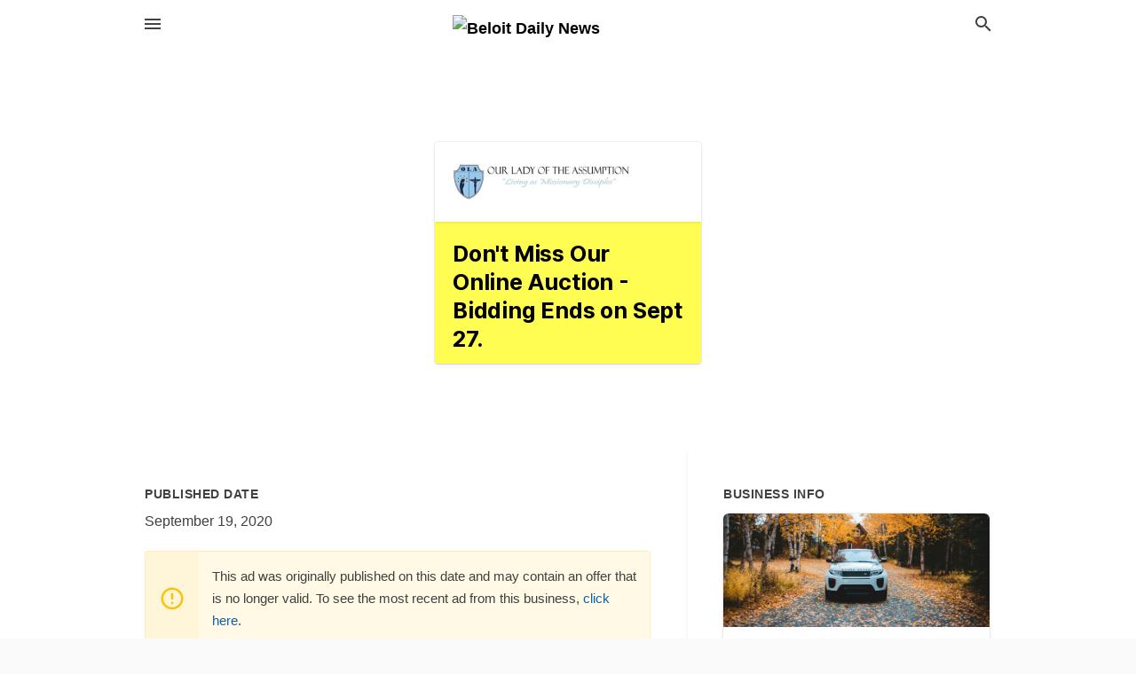

--- FILE ---
content_type: text/html; charset=utf-8
request_url: https://local.beloitdailynews.com/offers/4ceafa01-62a2-40f1-82c1-13fb33b0e3e5
body_size: 5468
content:
<!DOCTYPE html>
<html lang="en" data-acm-directory="false">
  <head>
    <meta charset="utf-8">
    <meta name="viewport" content="initial-scale=1, width=device-width" />
    <!-- PWA Meta Tags -->
    <meta name="apple-mobile-web-app-capable" content="yes">
    <meta name="apple-mobile-web-app-status-bar-style" content="black-translucent">
    <meta name="apple-mobile-web-app-title" content="Don&#39;t Miss Our Online Auction - Bidding Ends on Sept 27. - Our Lady of the Assumption Parish - Beloit - Beloit Daily News">
    <link rel="apple-touch-icon" href="/directory-favicon.ico" />
    <!-- Primary Meta Tags -->
    <title>Don&#39;t Miss Our Online Auction - Bidding Ends on Sept 27. - Our Lady of the Assumption Parish - Beloit - Beloit Daily News</title>
    <meta name="title" content="Don&#39;t Miss Our Online Auction - Bidding Ends on Sept 27. - Our Lady of the Assumption Parish - Beloit - Beloit Daily News">
    <meta name="description" content="Private Schools in 2222 Shopiere Rd, Beloit, WI 53511">
    <link rel="shortcut icon" href="/directory-favicon.ico" />
    <meta itemprop="image" content="https://images.unsplash.com/photo-1600267204026-85c3cc8e96cd?ixlib=rb-1.2.1&amp;ixid=eyJhcHBfaWQiOjgxNDQxfQ&amp;utm_source=api_app&amp;utm_medium=referral&amp;utm_campaign=api-credit">

    <!-- Open Graph / Facebook -->
    <meta property="og:url" content="https://local.beloitdailynews.com/offers/4ceafa01-62a2-40f1-82c1-13fb33b0e3e5">
    <meta property="og:type" content="website">
    <meta property="og:title" content="Don&#39;t Miss Our Online Auction - Bidding Ends on Sept 27. - Our Lady of the Assumption Parish - Beloit - Beloit Daily News">
    <meta property="og:description" content="Private Schools in 2222 Shopiere Rd, Beloit, WI 53511">
    <meta property="og:image" content="https://images.unsplash.com/photo-1600267204026-85c3cc8e96cd?ixlib=rb-1.2.1&amp;ixid=eyJhcHBfaWQiOjgxNDQxfQ&amp;utm_source=api_app&amp;utm_medium=referral&amp;utm_campaign=api-credit">

    <!-- Twitter -->
    <meta property="twitter:url" content="https://local.beloitdailynews.com/offers/4ceafa01-62a2-40f1-82c1-13fb33b0e3e5">
    <meta property="twitter:title" content="Don&#39;t Miss Our Online Auction - Bidding Ends on Sept 27. - Our Lady of the Assumption Parish - Beloit - Beloit Daily News">
    <meta property="twitter:description" content="Private Schools in 2222 Shopiere Rd, Beloit, WI 53511">
    <meta property="twitter:image" content="https://images.unsplash.com/photo-1600267204026-85c3cc8e96cd?ixlib=rb-1.2.1&amp;ixid=eyJhcHBfaWQiOjgxNDQxfQ&amp;utm_source=api_app&amp;utm_medium=referral&amp;utm_campaign=api-credit">
    <meta property="twitter:card" content="summary_large_image">


    <!-- Google Search Console -->
      <meta name="google-site-verification" content="EzgcItyBSB4CF3vfb9bQTvJuHb7XAVeSa0M_L0-WKPc" />


    <!-- Other Assets -->
      <link rel="stylesheet" href="https://unpkg.com/leaflet@1.6.0/dist/leaflet.css" integrity="sha512-xwE/Az9zrjBIphAcBb3F6JVqxf46+CDLwfLMHloNu6KEQCAWi6HcDUbeOfBIptF7tcCzusKFjFw2yuvEpDL9wQ==" crossorigin=""/>


    <!-- Google Analytics -->

    <link rel="stylesheet" media="screen" href="/assets/directory/index-625ebbc43c213a1a95e97871809bb1c7c764b7e3acf9db3a90d549597404474f.css" />
      <meta name="google-site-verification" content="EzgcItyBSB4CF3vfb9bQTvJuHb7XAVeSa0M_L0-WKPc" />


    <script>
//<![CDATA[

      const MESEARCH_KEY = "";

//]]>
</script>
      <script src="/assets/directory/resources/jquery.min-a4ef3f56a89b3569946388ef171b1858effcfc18c06695b3b9cab47996be4986.js"></script>
      <link rel="stylesheet" media="screen" href="/assets/directory/materialdesignicons.min-aafad1dc342d5f4be026ca0942dc89d427725af25326ef4881f30e8d40bffe7e.css" />
  </head>

  <body class="preload" data-theme="">


    <style>
      :root {
        --color-link-alt: #6772E5 !important;
      }
    </style>

    <div class="blocker-banner" id="blocker-banner" style="display: none;">
      <div class="blocker-banner-interior">
        <span class="icon mdi mdi-alert"></span>
        <div class="blocker-banner-title">We notice you're using an ad blocker.</div>
        <div class="blocker-banner-text">Since the purpose of this site is to display digital ads, please disable your ad blocker to prevent content from breaking.</div>
        <span class="close mdi mdi-close"></span>
      </div>
    </div>

    <div class="wrapper">
      <div class="header ">
  <div class="header-main">
    <div class="container ">
      <style>
  body {
    font-family: "Arial", sans-serif;
  }
</style>
<a class="logo" href=/ aria-label="Business logo clickable to go to the home page">
    <img src="https://assets.secure.ownlocal.com/img/logos/5011/original_logos.png?1605634747" alt="Beloit Daily News">
</a>
<a class="mdi main-nav-item mdi-menu menu-container" aria-label="hamburger menu" aria-expanded="false" href="."></a>
<a class="mdi main-nav-item search-icon" style="right: 20px;left: auto;" href="." title="Search business collapsed">
  <svg class="magnify-icon" xmlns="http://www.w3.org/2000/svg" width="1em" height="1em" viewBox="0 0 24 24">
    <path fill="#404040" d="M9.5 3A6.5 6.5 0 0 1 16 9.5c0 1.61-.59 3.09-1.56 4.23l.27.27h.79l5 5l-1.5 1.5l-5-5v-.79l-.27-.27A6.52 6.52 0 0 1 9.5 16A6.5 6.5 0 0 1 3 9.5A6.5 6.5 0 0 1 9.5 3m0 2C7 5 5 7 5 9.5S7 14 9.5 14S14 12 14 9.5S12 5 9.5 5" />
  </svg>
  <svg class="ex-icon" xmlns="http://www.w3.org/2000/svg" width="1em" height="1em" viewBox="0 0 24 24">
    <path fill="#404040" d="M6.4 19L5 17.6l5.6-5.6L5 6.4L6.4 5l5.6 5.6L17.6 5L19 6.4L13.4 12l5.6 5.6l-1.4 1.4l-5.6-5.6z" />
  </svg>
</a>
<ul class="nav">
  <li><a href="/" aria-label="directory home"><span class="mdi mdi-home"></span><span>Directory Home</span></a></li>
  <li><a href="/shop-local" aria-label="shop local"><span class="mdi mdi-storefront"></span><span>Shop Local</span></a></li>
  <li>
    <li><a href="/offers" aria-label="offers"><span class="mdi mdi-picture-in-picture-top-right"></span><span>Offers</span></a></li>
    <li><a href="/ads" aria-label="printed ads"><span class="mdi mdi-newspaper"></span><span>Print Ads</span></a></li>
  <li><a href="/categories" aria-label="categories"><span class="mdi mdi-layers-outline"></span><span>Categories</span></a></li>
  <li>
    <a href="http://www.beloitdailynews.com/"  aria-label="newspaper name">
      <span class="mdi mdi-home-outline"></span><span>Beloit Daily News</span>
    </a>
  </li>
</ul>
<div class="header-search">
  <svg xmlns="http://www.w3.org/2000/svg" width="20px" height="20px" viewBox="0 2 25 25">
    <path fill="#404040" d="M9.5 3A6.5 6.5 0 0 1 16 9.5c0 1.61-.59 3.09-1.56 4.23l.27.27h.79l5 5l-1.5 1.5l-5-5v-.79l-.27-.27A6.52 6.52 0 0 1 9.5 16A6.5 6.5 0 0 1 3 9.5A6.5 6.5 0 0 1 9.5 3m0 2C7 5 5 7 5 9.5S7 14 9.5 14S14 12 14 9.5S12 5 9.5 5"></path>
  </svg>
    <form action="/businesses" accept-charset="UTF-8" method="get">
      <input class="search-box" autocomplete="off" type="text" placeholder="Search for businesses" name="q" value="" />
</form></div>

    </div>
  </div>
</div>


      <div class="page offer">
    
<div id="details_origami_entity" class="columns" data-entity-id=1057648 data-entity-type="origami_ad" data-controller="offers" data-action="show">
  <div class="column column-full">
    <div class="block">
      <div class="block-interior">
        <div class="origami">
  <iframe src="https://origami.secure.ownlocal.com/origami_unit/index.html?id=4ceafa01-62a2-40f1-82c1-13fb33b0e3e5&amp;adType=origami" title='Origami widget number: 1057648' ></iframe>
</div>

      </div>
    </div>
  </div>
  <div class="column left-column">
    <div class="block">
      <div class="block-interior">
        <ul class="specs">
          <li>
            <h3>Published Date</h3>
            <span>September 19, 2020</span>
            <div class="expired-note">
              This ad was originally published on this date and may contain an offer that is no longer valid. To see the most recent ad from this business, <a href="/beloit-wi/our-lady-of-the-assumption-parish-beloit-608-362-9066">click here</a>.
            </div>
          </li>
        </ul>
      </div>
    </div>
  </div>
  <div class="column right-column">
    <div class="block">
      <div class="block-interior">
        <h3>Business Info</h3>
          <ul id="businesses_entity" class="cards" style="margin-bottom: 15px;">
              
<li class="" data-entity-id="69289947" data-name="Our Lady of the Assumption Parish - Beloit" data-entity-type="business" data-controller="offers" data-action="show">
  <a itemscope itemtype="http://schema.org/LocalBusiness" class="card-top" href="/beloit-wi/our-lady-of-the-assumption-parish-beloit-608-362-9066" title="Our Lady of the Assumption Parish - Beloit" aria-label="Our Lady of the Assumption Parish - Beloit 2222 Shopiere Rd, Beloit, WI, 53511" >
    <div
      class="image "
        style= "background-image: url('https://images.unsplash.com/photo-1540423422341-a8876b2ed2d7?ixlib=rb-1.2.1&amp;ixid=eyJhcHBfaWQiOjgxNDQxfQ&amp;utm_source=api_app&amp;utm_medium=referral&amp;utm_campaign=api-credit');"
    >
    </div>
    <div class="card-info">
      <div itemprop="name" class="name">Our Lady of the Assumption Parish - Beloit</div>
      <span itemprop="address" itemscope itemtype="http://schema.org/PostalAddress">
        <div itemprop="streetAddress" class="details">2222 Shopiere Rd, Beloit, WI, 53511</div>
      </span>
    </div>
  </a>
  <div class="card-bottom">

    
<a class="tag" href="/categories/religion/churches">
  Churches
</a>

<a class="tag" href="/categories/education/private-schools">
  Private Schools
</a>

  </div>
</li>

          </ul>
      </div>
    </div>
  </div>
  <div class="clear"></div>
</div>

  <section>
    
<section>
  <div class="container">
    <h2>Past Offers</h2>
    <div id="carouseloffers" class="cards carousel offers">
      <div title="left arrow icon" class="control previous"><span class="mdi"><svg xmlns="http://www.w3.org/2000/svg" width="1em" height="1em" viewBox="0 0 24 24"><path fill="currentColor" d="M15.41 16.58L10.83 12l4.58-4.59L14 6l-6 6l6 6z"/></svg></span></div>
      <div title="right arrow icon" class="control next"><span class="mdi"><svg xmlns="http://www.w3.org/2000/svg" width="1em" height="1em" viewBox="0 0 24 24"><path fill="currentColor" d="M8.59 16.58L13.17 12L8.59 7.41L10 6l6 6l-6 6z"/></svg></span></div>
      <div class="stage active">
        <ul id="offers_entity">
          

  <li class="expired" data-name="Our Lady of the Assumption Parish - Beloit" data-logo="https://assets.secure.ownlocal.com/img/core-business-logos/a3f08f81-9aea-490d-a12a-ca0b56cae5e5/logo.webp" data-background-image="https://storage.googleapis.com/ownlocal-adforge-production/backgrounds/origamis/custom/f027630f-1005-4369-8768-27dac12af001/small.webp" data-ticker-text="Join Us for Our Pancake Breakfast on Sept 30!" data-entity-id="285675" data-entity-type="origami" data-controller="offers" data-action="show">
    <div class="unit">
      <iframe class="" src=https://origami.secure.ownlocal.com/origami_unit/index.html?id=f027630f-1005-4369-8768-27dac12af001&amp;adType=origami&amp;layout=2 title='Origami Widget Number: 285675'></iframe>
    </div>
    <a href="expired">
      <span class="label">Our Lady of the Assumption Parish - Beloit</span>
      <span class="expired"></span>
    </a>
  </li>


  <li class="expired" data-name="Our Lady of the Assumption Parish - Beloit" data-logo="https://assets.secure.ownlocal.com/img/core-business-logos/a3f08f81-9aea-490d-a12a-ca0b56cae5e5/logo.webp" data-background-image="https://storage.googleapis.com/ownlocal-adforge-production/backgrounds/origamis/custom/522fd16b-473b-49bf-bb5c-b5b9d49615aa/small.webp" data-ticker-text="All You Can Eat Pancake Breakfast on Sept 30 | 8am" data-entity-id="291905" data-entity-type="origami" data-controller="offers" data-action="show">
    <div class="unit">
      <iframe class="" src=https://origami.secure.ownlocal.com/origami_unit/index.html?id=522fd16b-473b-49bf-bb5c-b5b9d49615aa&amp;adType=origami&amp;layout=9 title='Origami Widget Number: 291905'></iframe>
    </div>
    <a href="expired">
      <span class="label">Our Lady of the Assumption Parish - Beloit</span>
      <span class="expired"></span>
    </a>
  </li>


  <li class="expired" data-name="Our Lady of the Assumption Parish - Beloit" data-logo="https://assets.secure.ownlocal.com/img/core-business-logos/a3f08f81-9aea-490d-a12a-ca0b56cae5e5/logo.webp" data-background-image="https://storage.googleapis.com/ownlocal-adforge-production/backgrounds/origamis/custom/2d67f4d6-6fc8-46b8-b28d-e2bc89b15ac8/small.webp" data-ticker-text="Now Enrolling for the 2018-2019 School Year." data-entity-id="376779" data-entity-type="origami" data-controller="offers" data-action="show">
    <div class="unit">
      <iframe class="" src=https://origami.secure.ownlocal.com/origami_unit/index.html?id=2d67f4d6-6fc8-46b8-b28d-e2bc89b15ac8&amp;adType=origami&amp;layout=7 title='Origami Widget Number: 376779'></iframe>
    </div>
    <a href="expired">
      <span class="label">Our Lady of the Assumption Parish - Beloit</span>
      <span class="expired"></span>
    </a>
  </li>

        </ul>
      </div>
        <div class="stage">
          <ul id="offers_entity">
            

  <li class="expired" data-name="Our Lady of the Assumption Parish - Beloit" data-logo="https://assets.secure.ownlocal.com/img/core-business-logos/a3f08f81-9aea-490d-a12a-ca0b56cae5e5/logo.webp" data-background-image="https://storage.googleapis.com/ownlocal-adforge-production/backgrounds/origamis/custom/79fba029-e70e-48f0-ac0f-1221b94f3574/small.webp" data-ticker-text="Come to the All-you-can-eat Pancake Breakfast on Sept 29!" data-entity-id="638922" data-entity-type="origami" data-controller="offers" data-action="show">
    <div class="unit">
      <iframe class="" src=https://origami.secure.ownlocal.com/origami_unit/index.html?id=79fba029-e70e-48f0-ac0f-1221b94f3574&amp;adType=origami&amp;layout=9 title='Origami Widget Number: 638922'></iframe>
    </div>
    <a href="expired">
      <span class="label">Our Lady of the Assumption Parish - Beloit</span>
      <span class="expired"></span>
    </a>
  </li>


  <li class="expired" data-name="Our Lady of the Assumption Parish - Beloit" data-logo="https://assets.secure.ownlocal.com/img/core-business-logos/a3f08f81-9aea-490d-a12a-ca0b56cae5e5/logo.webp" data-background-image="https://storage.googleapis.com/ownlocal-adforge-production/backgrounds/origamis/custom/89469569-0b16-4cb9-ad3e-95ce10f51e86/small.webp" data-ticker-text="Fall Festival Sept 28th &amp; 29th " data-entity-id="666836" data-entity-type="origami" data-controller="offers" data-action="show">
    <div class="unit">
      <iframe class="" src=https://origami.secure.ownlocal.com/origami_unit/index.html?id=89469569-0b16-4cb9-ad3e-95ce10f51e86&amp;adType=origami&amp;layout=8 title='Origami Widget Number: 666836'></iframe>
    </div>
    <a href="expired">
      <span class="label">Our Lady of the Assumption Parish - Beloit</span>
      <span class="expired"></span>
    </a>
  </li>


  <li class="expired" data-name="Our Lady of the Assumption Parish - Beloit" data-logo="https://assets.secure.ownlocal.com/img/core-business-logos/a3f08f81-9aea-490d-a12a-ca0b56cae5e5/logo.webp" data-background-image="https://storage.googleapis.com/ownlocal-adforge-production/backgrounds/origamis/custom/f9aa3934-4cee-40a4-b2be-fd3f1d85d964/small.webp" data-ticker-text="Register for the 2020-2021 School Year. Tuition as Low as $400!" data-entity-id="872366" data-entity-type="origami" data-controller="offers" data-action="show">
    <div class="unit">
      <iframe class="" src=https://origami.secure.ownlocal.com/origami_unit/index.html?id=f9aa3934-4cee-40a4-b2be-fd3f1d85d964&amp;adType=origami&amp;layout=9 title='Origami Widget Number: 872366'></iframe>
    </div>
    <a href="expired">
      <span class="label">Our Lady of the Assumption Parish - Beloit</span>
      <span class="expired"></span>
    </a>
  </li>

          </ul>
        </div>
        <div class="stage">
          <ul id="offers_entity">
            

  <li class="expired" data-name="Our Lady of the Assumption Parish - Beloit" data-logo="https://assets.secure.ownlocal.com/img/core-business-logos/a3f08f81-9aea-490d-a12a-ca0b56cae5e5/logo.webp" data-background-image="https://storage.googleapis.com/ownlocal-adforge-production/backgrounds/origamis/custom/c7b57dea-6124-4ffa-ad75-19c83371f4da/small.webp" data-ticker-text="Serves Students in 3K-8th Grade. Tuition as Low as $400 per Year!" data-entity-id="889285" data-entity-type="origami" data-controller="offers" data-action="show">
    <div class="unit">
      <iframe class="" src=https://origami.secure.ownlocal.com/origami_unit/index.html?id=c7b57dea-6124-4ffa-ad75-19c83371f4da&amp;adType=origami&amp;layout=9 title='Origami Widget Number: 889285'></iframe>
    </div>
    <a href="expired">
      <span class="label">Our Lady of the Assumption Parish - Beloit</span>
      <span class="expired"></span>
    </a>
  </li>


  <li class="expired" data-name="Our Lady of the Assumption Parish - Beloit" data-logo="https://assets.secure.ownlocal.com/img/core-business-logos/a3f08f81-9aea-490d-a12a-ca0b56cae5e5/logo.webp" data-background-image="https://images.unsplash.com/photo-1600267204026-85c3cc8e96cd?ixlib=rb-1.2.1&amp;ixid=eyJhcHBfaWQiOjgxNDQxfQ&amp;utm_source=api_app&amp;utm_medium=referral&amp;utm_campaign=api-credit&amp;w=596&amp;h=496" data-ticker-text="Don&#39;t Miss Our Online Auction - Bidding Ends on Sept 27." data-entity-id="1057648" data-entity-type="origami" data-controller="offers" data-action="show">
    <div class="unit">
      <iframe class="" src=https://origami.secure.ownlocal.com/origami_unit/index.html?id=4ceafa01-62a2-40f1-82c1-13fb33b0e3e5&amp;adType=origami&amp;layout=9 title='Origami Widget Number: 1057648'></iframe>
    </div>
    <a href="expired">
      <span class="label">Our Lady of the Assumption Parish - Beloit</span>
      <span class="expired"></span>
    </a>
  </li>


  <li class="expired" data-name="Our Lady of the Assumption Parish - Beloit" data-logo="https://assets.secure.ownlocal.com/img/core-business-logos/a3f08f81-9aea-490d-a12a-ca0b56cae5e5/logo.webp" data-background-image="https://images.unsplash.com/photo-1540423422341-a8876b2ed2d7?ixlib=rb-1.2.1&amp;ixid=eyJhcHBfaWQiOjgxNDQxfQ&amp;utm_source=api_app&amp;utm_medium=referral&amp;utm_campaign=api-credit&amp;w=596&amp;h=496" data-ticker-text="Car Raffle or $10,000 &amp; Additional Cash Prizes! Get Your Tickets." data-entity-id="1062414" data-entity-type="origami" data-controller="offers" data-action="show">
    <div class="unit">
      <iframe class="" src=https://origami.secure.ownlocal.com/origami_unit/index.html?id=0199a5c6-96f9-46b1-8206-dcda5b924bd4&amp;adType=origami&amp;layout=4 title='Origami Widget Number: 1062414'></iframe>
    </div>
    <a href="expired">
      <span class="label">Our Lady of the Assumption Parish - Beloit</span>
      <span class="expired"></span>
    </a>
  </li>

          </ul>
        </div>
    </div>
    
  </div>
</section>

<script>  
  document.addEventListener('DOMContentLoaded', function(e) {
      var carousel = document.querySelector("#carouseloffers");
      var next = carousel.querySelector(".control.next");
      var prev = carousel.querySelector(".control.previous");

      const cardTrigger = () => {
          lazyLoadImages("offers");
      };

      next.addEventListener("click", cardTrigger);
      prev.addEventListener("click", cardTrigger);
  });
</script>

  </section>
</div>


      <div class="footer">
  <div class="container">
    <div class="footer-top">
      <div class="links categories">
        <p class="footer-title">Categories</p>
        <ul>
          
<li>
  <a href="/categories/agriculture" aria-label='category Agriculture' >
    <span>
      Agriculture
    </span>
  </a>
</li>

<li>
  <a href="/categories/arts-and-entertainment" aria-label='category Arts and Entertainment' >
    <span>
      Arts and Entertainment
    </span>
  </a>
</li>

<li>
  <a href="/categories/auto" aria-label='category Auto' >
    <span>
      Auto
    </span>
  </a>
</li>

<li>
  <a href="/categories/beauty-and-wellness" aria-label='category Beauty and Wellness' >
    <span>
      Beauty and Wellness
    </span>
  </a>
</li>

<li>
  <a href="/categories/communication" aria-label='category Communication' >
    <span>
      Communication
    </span>
  </a>
</li>

<li>
  <a href="/categories/community" aria-label='category Community' >
    <span>
      Community
    </span>
  </a>
</li>

<li>
  <a href="/categories/construction" aria-label='category Construction' >
    <span>
      Construction
    </span>
  </a>
</li>

<li>
  <a href="/categories/education" aria-label='category Education' >
    <span>
      Education
    </span>
  </a>
</li>

<li>
  <a href="/categories/finance" aria-label='category Finance' >
    <span>
      Finance
    </span>
  </a>
</li>

<li>
  <a href="/categories/food-and-beverage" aria-label='category Food and Beverage' >
    <span>
      Food and Beverage
    </span>
  </a>
</li>

<li>
  <a href="/categories/house-and-home" aria-label='category House and Home' >
    <span>
      House and Home
    </span>
  </a>
</li>

<li>
  <a href="/categories/insurance" aria-label='category Insurance' >
    <span>
      Insurance
    </span>
  </a>
</li>

<li>
  <a href="/categories/legal" aria-label='category Legal' >
    <span>
      Legal
    </span>
  </a>
</li>

<li>
  <a href="/categories/manufacturing" aria-label='category Manufacturing' >
    <span>
      Manufacturing
    </span>
  </a>
</li>

<li>
  <a href="/categories/medical" aria-label='category Medical' >
    <span>
      Medical
    </span>
  </a>
</li>

<li>
  <a href="/categories/nightlife" aria-label='category Nightlife' >
    <span>
      Nightlife
    </span>
  </a>
</li>

<li>
  <a href="/categories/pets-and-animals" aria-label='category Pets and Animals' >
    <span>
      Pets and Animals
    </span>
  </a>
</li>

<li>
  <a href="/categories/philanthropy" aria-label='category Philanthropy' >
    <span>
      Philanthropy
    </span>
  </a>
</li>

<li>
  <a href="/categories/photo-and-video" aria-label='category Photo and Video' >
    <span>
      Photo and Video
    </span>
  </a>
</li>

<li>
  <a href="/categories/public-services" aria-label='category Public Services' >
    <span>
      Public Services
    </span>
  </a>
</li>

<li>
  <a href="/categories/real-estate" aria-label='category Real Estate' >
    <span>
      Real Estate
    </span>
  </a>
</li>

<li>
  <a href="/categories/recreation" aria-label='category Recreation' >
    <span>
      Recreation
    </span>
  </a>
</li>

<li>
  <a href="/categories/religion" aria-label='category Religion' >
    <span>
      Religion
    </span>
  </a>
</li>

<li>
  <a href="/categories/services" aria-label='category Services' >
    <span>
      Services
    </span>
  </a>
</li>

<li>
  <a href="/categories/shop-local" aria-label='category Shop Local' >
    <span>
      Shop Local
    </span>
  </a>
</li>

<li>
  <a href="/categories/shopping" aria-label='category Shopping' >
    <span>
      Shopping
    </span>
  </a>
</li>

<li>
  <a href="/categories/technical" aria-label='category Technical' >
    <span>
      Technical
    </span>
  </a>
</li>

<li>
  <a href="/categories/transportation" aria-label='category Transportation' >
    <span>
      Transportation
    </span>
  </a>
</li>

<li>
  <a href="/categories/travel" aria-label='category Travel' >
    <span>
      Travel
    </span>
  </a>
</li>

<li>
  <a href="/categories/utilities" aria-label='category Utilities' >
    <span>
      Utilities
    </span>
  </a>
</li>

        </ul>
      </div>
      <div class="links">
        <p class="footer-title">Directory</p>
        <ul>
          <li><a href="/promote">Get Verified</a></li>
          <li>
            <a href="https://admin.austin.ownlocal.com/login?p=5011" >
              <span>Login</span> 
            </a>
          </li>
          

          <li><a href="/terms">Terms of Service</a></li>
          <li><a href="/privacy">Privacy policy</a></li>
          <li><a href="/got-to-top" class="back-to-top">Go To Top</a></li>
        </ul>
      </div>
      <div class="clear"></div>
    </div>
  </div>
  <div class="footer-bottom">
    <div class="copyright">
      <div class="container">
        © 2026 
        <a href="http://www.beloitdailynews.com/" >
          Beloit Daily News
          </a>. Powered by <a href="http://ownlocal.com" target="_blank" class="bold-link">OwnLocal</a><span> – helping local media with innovative <a href="https://ownlocal.com/products" target="_blank">print to web</a> and directory software</span>.
      </div>
    </div>
  </div>
</div>

    </div>
    <script src="/assets/directory/index-584af2f59b30467a7e4b931fd3f3db8d26af04d8a92f1974cbe6875ccaaaa66e.js" defer="defer"></script>


      <script>
        // AdBlock detection
        fetch('https://admin.ownlocal.com/api/adblock')
          .then(response => {
            if (!response.ok) {
              throw new Error('Network response was not ok');
            }
            return response.text();
          })
          .catch(error => {
            // Handle error, such as showing the blocker banner
            document.getElementById('blocker-banner').style.display = 'block';
          });
      </script>
    <script src="/assets/directory/interactions-e3133e709fc754effe1635477cc59c0147eaba70864f8c24d8f047f9063386f4.js" defer="defer"></script>
  </body>
</html>

<!-- RENDERED TIME: Saturday, 31 Jan 2026 20:44:06 Central Time (US & Canada) -->
